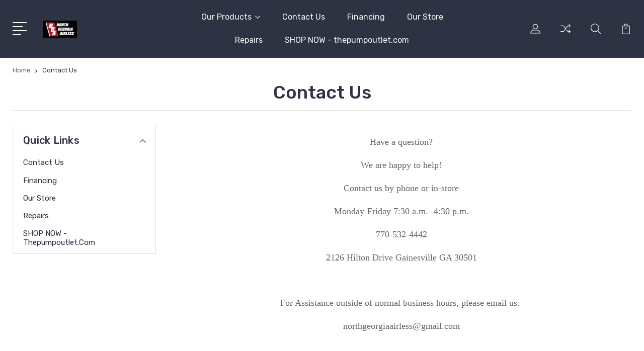

--- FILE ---
content_type: text/html; charset=UTF-8
request_url: https://www.northgeorgiaairless.com/contact-us/
body_size: 8873
content:

<!DOCTYPE html>
<html class="no-js" lang="en">
    <head>
        <title>Contact Us</title>
        <link rel="dns-prefetch preconnect" href="https://cdn11.bigcommerce.com/s-9fc5e" crossorigin><link rel="dns-prefetch preconnect" href="https://fonts.googleapis.com/" crossorigin><link rel="dns-prefetch preconnect" href="https://fonts.gstatic.com/" crossorigin>
        <meta name="keywords" content="north georgia airless, ng airless, gainesville ga pressure washer store, pressure washer store, trailer builds,  power wash trailers,  commercial power washers, sodium hypochlorite, pressure washing chemicals, paint sprayers, paint sprayers for sale"><link rel='canonical' href='https://www.northgeorgiaairless.com/contact-us/' /><meta name='platform' content='bigcommerce.stencil' />
        
         

        <link href="https://cdn11.bigcommerce.com/s-9fc5e/product_images/default_favicon.ico" rel="shortcut icon">
        <meta name="viewport" content="width=device-width, initial-scale=1, maximum-scale=1">

        <script>
            document.documentElement.className = document.documentElement.className.replace('no-js', 'js');
        </script>

        <script>
            window.lazySizesConfig = window.lazySizesConfig || {};
            window.lazySizesConfig.loadMode = 1;
        </script>
        <script async src="https://cdn11.bigcommerce.com/s-9fc5e/stencil/3687e1c0-b928-013a-5bc3-2655e9005da0/dist/theme-bundle.head_async.js"></script>

        <link href="https://fonts.googleapis.com/css?family=Rubik:400,400i,300,300i,500,500i,700.700i,900,900i%7CRoboto:400,500,600,700,800,900%7CKarla:400%7CCaveat:400,700&display=swap" rel="stylesheet">
        <link data-stencil-stylesheet href="https://cdn11.bigcommerce.com/s-9fc5e/stencil/3687e1c0-b928-013a-5bc3-2655e9005da0/css/theme-f95093b0-72bb-013d-1a13-56fa05445667.css" rel="stylesheet">

        <!-- Start Tracking Code for analytics_googleanalytics -->

<meta name="google-site-verification" content="VZpeF1wNHXio_3Lz0ePccOgBnZ6V01WuPyJLiAZ17xk" /><script type="text/javascript">

  var _gaq = _gaq || [];
  _gaq.push(['_setAccount', 'UA-32661310-1']);
  _gaq.push(['_trackPageview']);

  (function() {
    var ga = document.createElement('script'); ga.type = 'text/javascript'; ga.async = true;
    ga.src = ('https:' == document.location.protocol ? 'https://ssl' : 'http://www') + '.google-analytics.com/ga.js';
    var s = document.getElementsByTagName('script')[0]; s.parentNode.insertBefore(ga, s);
  })();

</script>

<!-- End Tracking Code for analytics_googleanalytics -->


<script type="text/javascript">
var BCData = {};
</script>

<script nonce="">
(function () {
    var xmlHttp = new XMLHttpRequest();

    xmlHttp.open('POST', 'https://bes.gcp.data.bigcommerce.com/nobot');
    xmlHttp.setRequestHeader('Content-Type', 'application/json');
    xmlHttp.send('{"store_id":"281649","timezone_offset":"-5.0","timestamp":"2025-12-13T05:52:47.56930500Z","visit_id":"c02e66a9-71db-4896-b0b2-71fbe7b716e8","channel_id":1}');
})();
</script>


        
        
        
        
        
        
        

    </head>
    <body class="type-page">
        <svg data-src="https://cdn11.bigcommerce.com/s-9fc5e/stencil/3687e1c0-b928-013a-5bc3-2655e9005da0/img/icon-sprite.svg" class="icons-svg-sprite"></svg>
        <header class="header" sticky="true" role="banner">
  <div class="header-main">
  <div class="container">
    <div class="header-inner">
      <div class="header-left">
        <div class="desktop_mobile_menu">
          <a class="control-otherlinks" href="javascript:void(0);" onclick="">
            <span class="otherlinks-line-1"></span>
            <span class="otherlinks-line-2"></span>
            <span class="otherlinks-line-3"></span>
            <span class="otherlinks-line-4"></span>
          </a>
        </div>
        <div class="logo-block">
              <div class="header-logo header-logo--center">
                  <a href="https://www.northgeorgiaairless.com/">
            <div class="header-logo-image-container-custom">
                <img class="header-logo-image-custom" src="https://cdn11.bigcommerce.com/s-9fc5e/images/stencil/150x34/nga-logo-black-bg---full-color-2018_1697030264__94357.original.jpg" alt="North Georgia Airless" title="North Georgia Airless">
            </div>
</a>
              </div>
        </div>
      </div>

      <div class="header-center">
        <div class="navigation-menu" data-menu>
            <nav class="navPages">
  <ul class="navPages-list sf-menu" data-speed="0.8">




      <li class="navPages-item">
        <a class="navPages-action needsclick" href="/categories">Our Products <svg><use xlink:href="#icon-chevron-down"></use></svg></a>
        <ul>
            <li class="navPages-item  nav-arrow-roted">
              <!-- SECOND LEVEL STARTS -->
<a class="navPages-action" href="https://www.northgeorgiaairless.com/custom-builds/">
  <span class="nav-arrow"><svg class=""><use xlink:href="#icon-m-right"></use></svg></span>Custom Builds</a>
<!-- SECOND LEVEL ENDS -->
            </li>
            <li class="navPages-item  nav-arrow-roted">
              <!-- SECOND LEVEL STARTS -->
<a class="navPages-action" href="https://www.northgeorgiaairless.com/rentals-1/">
  <span class="nav-arrow"><svg class=""><use xlink:href="#icon-m-right"></use></svg></span>Rentals</a>
<!-- SECOND LEVEL ENDS -->
            </li>
            <li class="navPages-item  nav-arrow-roted">
              <!-- SECOND LEVEL STARTS -->
<a class="navPages-action" href="https://www.northgeorgiaairless.com/resources-and-videos/">
  <span class="nav-arrow"><svg class=""><use xlink:href="#icon-m-right"></use></svg></span>Resources And Videos</a>
<!-- SECOND LEVEL ENDS -->
            </li>
            <li class="navPages-item  nav-arrow-roted">
              <!-- SECOND LEVEL STARTS -->
<a class="navPages-action" href="https://www.northgeorgiaairless.com/softwash/">
  <span class="nav-arrow"><svg class=""><use xlink:href="#icon-m-right"></use></svg></span>Softwash </a>
<!-- SECOND LEVEL ENDS -->
            </li>
        </ul>
      </li>
           <li class="navPages-item navPages-item-page ">
             <!-- SECOND LEVEL STARTS -->
<a class="navPages-action" href="https://www.northgeorgiaairless.com/contact-us/">
  <span class="nav-arrow"><svg class=""><use xlink:href="#icon-m-right"></use></svg></span>Contact Us</a>
<!-- SECOND LEVEL ENDS -->
           </li>
           <li class="navPages-item navPages-item-page ">
             <!-- SECOND LEVEL STARTS -->
<a class="navPages-action" href="https://www.northgeorgiaairless.com/financing/">
  <span class="nav-arrow"><svg class=""><use xlink:href="#icon-m-right"></use></svg></span>Financing</a>
<!-- SECOND LEVEL ENDS -->
           </li>
           <li class="navPages-item navPages-item-page ">
             <!-- SECOND LEVEL STARTS -->
<a class="navPages-action" href="https://www.northgeorgiaairless.com/about-us/">
  <span class="nav-arrow"><svg class=""><use xlink:href="#icon-m-right"></use></svg></span>Our Store</a>
<!-- SECOND LEVEL ENDS -->
           </li>
           <li class="navPages-item navPages-item-page ">
             <!-- SECOND LEVEL STARTS -->
<a class="navPages-action" href="https://www.northgeorgiaairless.com/repairs/">
  <span class="nav-arrow"><svg class=""><use xlink:href="#icon-m-right"></use></svg></span>Repairs</a>
<!-- SECOND LEVEL ENDS -->
           </li>
           <li class="navPages-item navPages-item-page last-menu-item">
             <!-- SECOND LEVEL STARTS -->
<a class="navPages-action" href="http://www.thepumpoutlet.com">
  <span class="nav-arrow"><svg class=""><use xlink:href="#icon-m-right"></use></svg></span>SHOP NOW - thepumpoutlet.com</a>
<!-- SECOND LEVEL ENDS -->
           </li>
  </ul>
</nav>
        </div>
      </div>

      <div class="header-right">
          <nav class="navUser">
    <ul class="navUser-section navUser-section--alt account-section sf-menu">
      <li class="navUser-item navUser-item--account">
    <a class="navUser-action needsclick" href="/account.php">
      <svg><use xlink:href="#icon-user"></use></svg>
      <!-- <span>Account</span> -->
    </a>
    <ul class="navUser-section-sub section-sub-right">
        <li class="navUser-item">
          <a class="navUser-action needsclick" href="/login.php">
            <svg><use xlink:href="#icon-signout"></use></svg><span>Sign in</span>
          </a>
        </li>
        <li class="navUser-item">
          <a class="navUser-action needsclick" href="/login.php?action=create_account">
            <svg><use xlink:href="#icon-register"></use></svg><span>Register</span>
          </a>
        </li>


    </ul>
</li>

      <li class="navUser-item navUser-item-compare">
          <a class="navUser-action navUser-item--compare needsclick" title="Compare" href="/compare" data-compare-nav>
            <svg><use xlink:href="#icon-compare"></use></svg>
            <span class="countPill countPill--positive"></span>
          </a>
      </li>

      <li class="navUser-item navUser-search">
          <a class="navUser-action navUser-action--quickSearch" href="javascript:void(0);" data-search="quickSearch" aria-controls="quickSearch" aria-expanded="false"><svg class="search-icon"><use xlink:href="#icon-search"></use></svg> <svg class="search-close"><use xlink:href="#icon-close"></use></svg></a>
      </li>


      <li class="navUser-item navUser-item--cart">
          <a  class="navUser-action"
              data-cart-preview
              data-dropdown="cart-preview-dropdown"
              data-options="align:right"
              href="/cart.php">
              <span class="navUser-item-cartLabel">
                <svg><use xlink:href="#icon-cart"></use></svg>
              </span> <span class="countPill cart-quantity"></span>
          </a>
          <div class="dropdown-menu" id="cart-preview-dropdown" data-dropdown-content aria-hidden="true"></div>
      </li>
    </ul>

</nav>

<div class="dropdown dropdown--quickSearch" id="quickSearch" aria-hidden="true" tabindex="-1" data-prevent-quick-search-close>
    <form class="form" action="/search.php"  id="headerQuickSearchForm">
    <fieldset class="form-fieldset">
        <div class="form-field">
            <label class="is-srOnly" for="search_query">Search</label>
            <input class="form-input" data-search-quick name="search_query" id="search_query" data-error-message="Search field cannot be empty." placeholder="Search the store" autocomplete="off">
            <span class="search-icon-main" onclick="document.getElementById('headerQuickSearchForm').submit();"><svg class="search-icon"><use xlink:href="#icon-search"></use></svg></span>
        </div>
    </fieldset>
</form>
<section class="quickSearchResults" data-bind="html: results"></section>
</div>

<div id="headerSidebar" class="header-side-bar">
<div class="header-side-bar-inn">
  <div class="close">
    <a class="close-icon" href="javascript:void(0);"><svg><use xlink:href="#icon-close"></use></svg></a>
  </div>
  <div class="category headerSidebar-block">
    <h5 class="sidebarBlock-heading">Categories</h5>
    <ul class="navList navList-treeview">
            <li class="navPages-item">
              <!-- SECOND LEVEL STARTS -->
<a class="navPages-action" href="https://www.northgeorgiaairless.com/custom-builds/">
  <span class="nav-arrow"><svg class=""><use xlink:href="#icon-m-right"></use></svg></span>Custom Builds</a>
<!-- SECOND LEVEL ENDS -->
            </li>
            <li class="navPages-item">
              <!-- SECOND LEVEL STARTS -->
<a class="navPages-action" href="https://www.northgeorgiaairless.com/rentals-1/">
  <span class="nav-arrow"><svg class=""><use xlink:href="#icon-m-right"></use></svg></span>Rentals</a>
<!-- SECOND LEVEL ENDS -->
            </li>
            <li class="navPages-item">
              <!-- SECOND LEVEL STARTS -->
<a class="navPages-action" href="https://www.northgeorgiaairless.com/resources-and-videos/">
  <span class="nav-arrow"><svg class=""><use xlink:href="#icon-m-right"></use></svg></span>Resources And Videos</a>
<!-- SECOND LEVEL ENDS -->
            </li>
            <li class="navPages-item">
              <!-- SECOND LEVEL STARTS -->
<a class="navPages-action" href="https://www.northgeorgiaairless.com/softwash/">
  <span class="nav-arrow"><svg class=""><use xlink:href="#icon-m-right"></use></svg></span>Softwash </a>
<!-- SECOND LEVEL ENDS -->
            </li>
    </ul>
  </div>
  <div class="webpages headerSidebar-block">
    <h5 class="sidebarBlock-heading">Quick Links</h5>
    <ul class="navList navList-treeview">
           <li class="navPages-item navPages-item-page">
             <!-- SECOND LEVEL STARTS -->
<a class="navPages-action" href="https://www.northgeorgiaairless.com/contact-us/">
  <span class="nav-arrow"><svg class=""><use xlink:href="#icon-m-right"></use></svg></span>Contact Us</a>
<!-- SECOND LEVEL ENDS -->
           </li>
           <li class="navPages-item navPages-item-page">
             <!-- SECOND LEVEL STARTS -->
<a class="navPages-action" href="https://www.northgeorgiaairless.com/financing/">
  <span class="nav-arrow"><svg class=""><use xlink:href="#icon-m-right"></use></svg></span>Financing</a>
<!-- SECOND LEVEL ENDS -->
           </li>
           <li class="navPages-item navPages-item-page">
             <!-- SECOND LEVEL STARTS -->
<a class="navPages-action" href="https://www.northgeorgiaairless.com/about-us/">
  <span class="nav-arrow"><svg class=""><use xlink:href="#icon-m-right"></use></svg></span>Our Store</a>
<!-- SECOND LEVEL ENDS -->
           </li>
           <li class="navPages-item navPages-item-page">
             <!-- SECOND LEVEL STARTS -->
<a class="navPages-action" href="https://www.northgeorgiaairless.com/repairs/">
  <span class="nav-arrow"><svg class=""><use xlink:href="#icon-m-right"></use></svg></span>Repairs</a>
<!-- SECOND LEVEL ENDS -->
           </li>
           <li class="navPages-item navPages-item-page">
             <!-- SECOND LEVEL STARTS -->
<a class="navPages-action" href="http://www.thepumpoutlet.com">
  <span class="nav-arrow"><svg class=""><use xlink:href="#icon-m-right"></use></svg></span>SHOP NOW - thepumpoutlet.com</a>
<!-- SECOND LEVEL ENDS -->
           </li>
    </ul>
  </div>
    <div class="brand headerSidebar-block">
      <h5 class="sidebarBlock-heading">Popular Brands</h5>
      <ul class="navList navList-treeview">
              <li class="navPages-item">
                  <a class="navPages-action" href="https://www.northgeorgiaairless.com/brands/Pressure-Pro.html">
                    <span class="nav-arrow"><svg class=""><use xlink:href="#icon-m-right"></use></svg></span>
                    Pressure Pro
                  </a>
              </li>
              <li class="navPages-item">
                  <a class="navPages-action" href="https://www.northgeorgiaairless.com/brands/Mi%252dT%252dM.html">
                    <span class="nav-arrow"><svg class=""><use xlink:href="#icon-m-right"></use></svg></span>
                    Mi-T-M
                  </a>
              </li>
              <li class="navPages-item">
                  <a class="navPages-action" href="https://www.northgeorgiaairless.com/titan-products/">
                    <span class="nav-arrow"><svg class=""><use xlink:href="#icon-m-right"></use></svg></span>
                    Titan Products
                  </a>
              </li>
      </ul>
    </div>
</div>

</div>
      </div>
    </div>
  </div>
</div>
  <div class="mobile-search">
    <div class="container">
      <form class="form" action="/search.php"  id="mobileQuickSearchForm">
    <fieldset class="form-fieldset">
        <div class="form-field">
            <label class="is-srOnly" for="search_query">Search</label>
            <input class="form-input" data-search-quick name="search_query" id="search_query" data-error-message="Search field cannot be empty." placeholder="Search the store" autocomplete="off">
            <span class="search-icon-main" onclick="document.getElementById('mobileQuickSearchForm').submit();"><svg class="search-icon"><use xlink:href="#icon-search"></use></svg></span>
        </div>
    </fieldset>
</form>
<section class="quickSearchResults" data-bind="html: results"></section>
    </div>
  </div>
</header>
<div data-content-region="header_bottom--global"></div>
<div data-content-region="header_bottom"></div>
        <div class="body" data-currency-code="USD">
     
    <div class="container">
        
<ul class="breadcrumbs" itemscope itemtype="http://schema.org/BreadcrumbList">
            <li class="breadcrumb " itemprop="itemListElement" itemscope itemtype="http://schema.org/ListItem">
                    <a href="https://www.northgeorgiaairless.com/" class="breadcrumb-label" itemprop="item"><span itemprop="name">Home</span></a>
                <meta itemprop="position" content="1" />
            </li>
            <li class="breadcrumb is-active" itemprop="itemListElement" itemscope itemtype="http://schema.org/ListItem">
                    <meta itemprop="item" content="https://www.northgeorgiaairless.com/contact-us/">
                    <span class="breadcrumb-label" itemprop="name">Contact Us</span>
                <meta itemprop="position" content="2" />
            </li>
</ul>

    <h1 class="page-heading">Contact Us</h1>

<main class="page">

      <aside class="page-sidebar">
        
<div class="sidebarBlock page-sidebar-block">
  <h5 class="sidebarBlock-heading sidebar-toggle-title">Quick Links
    <div class="accordion-navigation-actions">
        <svg class="down"><use xlink:href="#icon-keyboard-arrow-down"></use></svg>
        <svg class="up"><use xlink:href="#icon-keyboard-arrow-up"></use></svg>
    </div>
  </h5>
  <ul class="navList navList-treeview sidebar-toggle-content">
        <li class="navList-item"><!-- SECOND LEVEL STARTS -->
<a class="navPages-action" href="https://www.northgeorgiaairless.com/contact-us/">
  <span class="nav-arrow"><svg class=""><use xlink:href="#icon-m-right"></use></svg></span>Contact Us</a>
<!-- SECOND LEVEL ENDS -->
</li>
        <li class="navList-item"><!-- SECOND LEVEL STARTS -->
<a class="navPages-action" href="https://www.northgeorgiaairless.com/financing/">
  <span class="nav-arrow"><svg class=""><use xlink:href="#icon-m-right"></use></svg></span>Financing</a>
<!-- SECOND LEVEL ENDS -->
</li>
        <li class="navList-item"><!-- SECOND LEVEL STARTS -->
<a class="navPages-action" href="https://www.northgeorgiaairless.com/about-us/">
  <span class="nav-arrow"><svg class=""><use xlink:href="#icon-m-right"></use></svg></span>Our Store</a>
<!-- SECOND LEVEL ENDS -->
</li>
        <li class="navList-item"><!-- SECOND LEVEL STARTS -->
<a class="navPages-action" href="https://www.northgeorgiaairless.com/repairs/">
  <span class="nav-arrow"><svg class=""><use xlink:href="#icon-m-right"></use></svg></span>Repairs</a>
<!-- SECOND LEVEL ENDS -->
</li>
        <li class="navList-item"><!-- SECOND LEVEL STARTS -->
<a class="navPages-action" href="http://www.thepumpoutlet.com">
  <span class="nav-arrow"><svg class=""><use xlink:href="#icon-m-right"></use></svg></span>SHOP NOW - thepumpoutlet.com</a>
<!-- SECOND LEVEL ENDS -->
</li>
  </ul>
</div>
      </aside>

    

    <div class="page-content page-content--centered">

        <div data-content-region="page_builder_content"></div>

            <p><p style="text-align: center;"><span style="font-family: georgia, palatino; font-size: large;">Have a question?</span></p>
<p style="text-align: center;"><span style="font-family: georgia, palatino; font-size: large;">We are happy to help!</span></p>
<p style="text-align: center;"><span style="font-family: georgia, palatino; font-size: large;">Contact us by phone or in-store</span></p>
<p style="text-align: center;"><span style="font-family: georgia, palatino; font-size: large;">Monday-Friday 7:30 a.m. -4:30 p.m.</span></p>
<p style="text-align: center;"><span style="font-family: georgia, palatino; font-size: large;">770-532-4442</span></p>
<p style="text-align: center;"><span style="font-family: georgia, palatino; font-size: large;">2126 Hilton Drive Gainesville GA 30501</span></p>
<p style="text-align: center;">&nbsp;</p>
<p style="text-align: center;"><span style="font-family: georgia, palatino; font-size: large;">For Assistance outside of normal business hours, please email us.&nbsp;</span></p>
<p style="text-align: center;"><span style="font-family: georgia, palatino; font-size: large;">northgeorgiaairless@gmail.com</span></p>
<p style="text-align: center;">&nbsp;</p>
<p style="text-align: center;"><span style="font-family: georgia, palatino; font-size: large;">If you are interested in products, visit our online store.</span></p>
<p style="text-align: center;"><span style="font-family: georgia, palatino; font-size: large;">Please note that we do have many more items available that are not online.&nbsp;</span></p>
<p style="text-align: center;"><span style="font-family: georgia, palatino; font-size: large;">We do offer discounts for local pick-up items.&nbsp;</span></p>
<p style="text-align: center;">&nbsp;</p>
<p style="text-align: center;"><a href="http://www.thepumpoutlet.com"><span style="font-family: georgia, palatino; font-size: large;">www.thepumpoutlet.com</span></a></p></p>            
    </div>

</main>


    </div>
    <div id="modal" class="modal" data-reveal data-prevent-quick-search-close>
    <a href="#" class="modal-close" aria-label="Close" role="button">
        <span aria-hidden="true">&#215;</span>
    </a>
    <div class="modal-content"></div>
    <div class="loadingOverlay"></div>
</div>
    <div id="alert-modal" class="modal modal--alert modal--small" data-reveal data-prevent-quick-search-close>
    <div class="swal2-icon swal2-error swal2-animate-error-icon"><span class="swal2-x-mark swal2-animate-x-mark"><span class="swal2-x-mark-line-left"></span><span class="swal2-x-mark-line-right"></span></span></div>

    <div class="modal-content"></div>

    <div class="button-container-custom m-t-20"><button type="button" class="confirm button" data-reveal-close>OK</button></div>
</div>
</div>
        

<footer class="footer" role="contentinfo">
        <div class="footer-info-inn">
      <div class="container">
          <section class="footer-info">
              <article class="footer-info-col footer-info-col--small footer-store-info" data-section-type="storeInfo">
                    <p><svg><use xlink:href="#icon-location"></use></svg><span>2126 Hilton Drive<br>
Gainesville GA 30501</span></p>
                    <p><svg><use xlink:href="#icon-call"></use></svg><a href="tel:7705324442">7705324442</a></p>
              </article>
                <article class="footer-info-col footer-info-col--small" data-section-type="footer-webPages">
                  <div class="footer-info--col-inn">
                    <h5 class="footer-info-heading footer-toggle-title">Quick Links
                      <svg class="down"><use xlink:href="#icon-keyboard-arrow-down"></use></svg>
                    </h5>
                    <div class="footer-toggle-content">
                      <ul class="footer-info-list">
                                <li>
                                    <a href="https://www.northgeorgiaairless.com/contact-us/">Contact Us</a>
                                </li>
                                <li>
                                    <a href="https://www.northgeorgiaairless.com/financing/">Financing</a>
                                </li>
                                <li>
                                    <a href="https://www.northgeorgiaairless.com/about-us/">Our Store</a>
                                </li>
                                <li>
                                    <a href="https://www.northgeorgiaairless.com/repairs/">Repairs</a>
                                </li>
                                <li>
                                    <a href="http://www.thepumpoutlet.com">SHOP NOW - thepumpoutlet.com</a>
                                </li>
                      </ul>
                    </div>
                  </div>
                </article>
              <article class="footer-info-col footer-info-col--small" data-section-type="footer-categories">
                <div class="footer-info--col-inn">
                  <h5 class="footer-info-heading footer-toggle-title">Categories
                    <svg class="down"><use xlink:href="#icon-keyboard-arrow-down"></use></svg>
                  </h5>
                  <div class="footer-toggle-content">
                    <ul class="footer-info-list">
                              <li>
                                  <a href="https://www.northgeorgiaairless.com/custom-builds/">Custom Builds</a>
                              </li>
                              <li>
                                  <a href="https://www.northgeorgiaairless.com/rentals-1/">Rentals</a>
                              </li>
                              <li>
                                  <a href="https://www.northgeorgiaairless.com/resources-and-videos/">Resources And Videos</a>
                              </li>
                              <li>
                                  <a href="https://www.northgeorgiaairless.com/softwash/">Softwash </a>
                              </li>
                        <li class="view-all"><a href="/categories">View All</a></li>
                    </ul>
                  </div>
                </div>
              </article>
          </section>

        <div class="footer-mid-section">
            <article class="footer-info-col
                footer-info-col--social
                footer-info-col--left"
                data-section-type="footer-webPages">
                    <h5 class="footer-info-heading">Connect With Us</h5>
                        <ul class="socialLinks socialLinks--alt">
            <li class="socialLinks-item">
                <a class="icon icon--facebook" href="https://www.facebook.com/North-Georgia-Airless" target="_blank">
                    <svg><use xlink:href="#icon-facebook" /></svg>
                </a>
            </li>
    </ul>
            </article>
            <article class="footer-info-col footer-info-newsletter" data-section-type="newsletterSubscription">
              <div class="footer-info-newsletter-inn">
                    <h5 class="footer-info-heading">Sign Up for our Newsletter</h5>
<p> </p>

<form class="form" action="/subscribe.php" method="post" data-error-message="Please enter correct email">
    <fieldset class="form-fieldset">
        <input type="hidden" name="action" value="subscribe">
        <input type="hidden" name="nl_first_name" value="bc">
        <input type="hidden" name="check" value="1">
        <div class="form-field1 form-field-custom">
            <label class="form-label is-srOnly" for="nl_email">Email Address</label>
            <div class="form-prefixPostfix wrap subscribeFormContent">
                <input class="form-input" id="nl_email" name="nl_email" type="email" value="" placeholder="Join our Newsletter...">
                <input class="button button--primary form-prefixPostfix-button--postfix" type="submit" value="submit">
            </div>
        </div>
    </fieldset>
</form>
              </div>
            </article>
          <article class="footer-info-col footer-info-col--payment">
          </article>
        </div>
      </div>
    </div>
    <div class="footer-bar">
      <div class="container">
        <div class="footer-bar-inn">
            <div class="footer-copyright">
                <p class="powered-by">
                    <span>&copy; 2025</span>
                    <span class="theme-color">North Georgia Airless</span> <span class="line">|</span>
                    <a class="site-map" href="/sitemap.php">Sitemap</a>
                </p>
            </div>
        </div>
      </div>
    </div>
    <div data-content-region="ssl_site_seal--global"></div>
</footer>

        <script>window.__webpack_public_path__ = "https://cdn11.bigcommerce.com/s-9fc5e/stencil/3687e1c0-b928-013a-5bc3-2655e9005da0/dist/";</script>
        <script src="https://cdn11.bigcommerce.com/s-9fc5e/stencil/3687e1c0-b928-013a-5bc3-2655e9005da0/dist/theme-bundle.main.js"></script>
        <script>
            window.stencilBootstrap("page", "{\"themeSettings\":{\"optimizedCheckout-formChecklist-color\":\"#333333\",\"homepage_new_products_column_count\":4,\"card--alternate-color--hover\":\"#ffffff\",\"optimizedCheckout-colorFocus\":\"#4496f6\",\"fontSize-root\":14,\"show_accept_amex\":false,\"optimizedCheckout-buttonPrimary-borderColorDisabled\":\"transparent\",\"homepage_top_products_count\":12,\"paymentbuttons-paypal-size\":\"responsive\",\"optimizedCheckout-buttonPrimary-backgroundColorActive\":\"#000000\",\"brandpage_products_per_page\":12,\"color-secondaryDarker\":\"#cccccc\",\"navUser-color\":\"#f6f6f6\",\"color-textBase--active\":\"#888888\",\"footer-time\":\"\",\"social_icon_placement_bottom\":\"bottom_left\",\"show_powered_by\":false,\"show_accept_amazonpay\":false,\"UspTextSecond\":\"\",\"home-promotional-banner\":false,\"fontSize-h4\":20,\"checkRadio-borderColor\":\"#dfdfdf\",\"category-menu-name\":\"Our Products\",\"color-primaryDarker\":\"#333333\",\"optimizedCheckout-buttonPrimary-colorHover\":\"#ffffff\",\"brand_size\":\"271x271\",\"optimizedCheckout-logo-position\":\"left\",\"UspImageFirst\":\"\",\"optimizedCheckout-discountBanner-backgroundColor\":\"#e5e5e5\",\"color-textLink--hover\":\"#888888\",\"UspImageThird\":\"\",\"pdp-sale-price-label\":\"Now:\",\"optimizedCheckout-buttonSecondary-backgroundColorHover\":\"#f5f5f5\",\"optimizedCheckout-headingPrimary-font\":\"Google_Rubik_400\",\"logo_size\":\"150x34\",\"UspTitleFirst\":\"\",\"UspTextFour\":\"\",\"optimizedCheckout-formField-backgroundColor\":\"#ffffff\",\"footer-backgroundColor\":\"#ffffff\",\"navPages-color\":\"#f6f6f6\",\"bannerlinkfirst\":\"\",\"productpage_reviews_count\":9,\"optimizedCheckout-step-borderColor\":\"#dddddd\",\"show_accept_paypal\":false,\"paymentbuttons-paypal-label\":\"checkout\",\"CustomerViewSubTitle\":\"\",\"paymentbuttons-paypal-shape\":\"pill\",\"optimizedCheckout-discountBanner-textColor\":\"#333333\",\"optimizedCheckout-backgroundImage-size\":\"1000x400\",\"pdp-retail-price-label\":\"MSRP:\",\"optimizedCheckout-buttonPrimary-font\":\"Google_Rubik_400\",\"carousel-dot-color\":\"#ffffff\",\"button--disabled-backgroundColor\":\"#cccccc\",\"blockquote-cite-font-color\":\"#999999\",\"optimizedCheckout-formField-shadowColor\":\"#e5e5e5\",\"categorypage_products_per_page\":12,\"container-fill-base\":\"#ffffff\",\"paymentbuttons-paypal-layout\":\"vertical\",\"homepage_featured_products_column_count\":4,\"button--default-color\":\"#2e3344\",\"UspTitleSecond\":\"\",\"pace-progress-backgroundColor\":\"#999999\",\"color-textLink--active\":\"#888888\",\"optimizedCheckout-loadingToaster-backgroundColor\":\"#333333\",\"color-textHeading\":\"#2e3344\",\"show_accept_discover\":false,\"optimizedCheckout-formField-errorColor\":\"#d14343\",\"spinner-borderColor-dark\":\"#999999\",\"restrict_to_login\":false,\"input-font-color\":\"#666666\",\"select-bg-color\":\"#ffffff\",\"RelatedSubTitle\":\"\",\"UspTitleFour\":\"\",\"show_accept_mastercard\":false,\"color_text_product_sale_badges\":\"#ffffff\",\"optimizedCheckout-link-font\":\"Google_Rubik_400\",\"homepage_show_carousel_arrows\":true,\"carousel-arrow-bgColor\":\"#ffffff\",\"lazyload_mode\":\"lazyload+lqip\",\"carousel-title-color\":\"#ffffff\",\"color_hover_product_sale_badges\":\"#000000\",\"show_accept_googlepay\":false,\"homepage_new_products_count\":12,\"button--disabled-color\":\"#ffffff\",\"color-primaryDark\":\"#666666\",\"color-grey\":\"#999999\",\"body-font\":\"Google_Rubik_400,400i,300,300i,500,500i,700.700i,900,900i\",\"optimizedCheckout-step-textColor\":\"#ffffff\",\"selected-icon3\":\"SelectOne\",\"card--alternate-borderColor\":\"#ffffff\",\"optimizedCheckout-buttonPrimary-borderColorActive\":\"transparent\",\"navPages-subMenu-backgroundColor\":\"#e5e5e5\",\"button--primary-backgroundColor\":\"#2e3344\",\"optimizedCheckout-formField-borderColor\":\"#cccccc\",\"footer-email\":\"\",\"checkRadio-color\":\"#2e3344\",\"show_product_dimensions\":false,\"optimizedCheckout-link-color\":\"#476bef\",\"card-figcaption-button-background\":\"#2e3344\",\"icon-color-hover\":\"#888888\",\"button--default-borderColor\":\"#2e3344\",\"optimizedCheckout-headingSecondary-font\":\"Google_Rubik_400\",\"headings-font\":\"Google_Rubik_500\",\"label-backgroundColor\":\"#cccccc\",\"button--primary-backgroundColorHover\":\"#ffffff\",\"BlogSubTitle\":\"Read Our Blog\",\"pdp-non-sale-price-label\":\"Was:\",\"button--disabled-borderColor\":\"transparent\",\"label-color\":\"#ffffff\",\"optimizedCheckout-headingSecondary-color\":\"#333333\",\"select-arrow-color\":\"#888888\",\"footer-logo\":\"\",\"logo_fontSize\":28,\"alert-backgroundColor\":\"#ffffff\",\"optimizedCheckout-logo-size\":\"250x100\",\"default_image_brand\":\"img/noImage.jpg\",\"card-title-color\":\"#2e3344\",\"body-second-font\":\"Google_Roboto_400,500,600,700,800,900\",\"product_list_display_mode\":\"grid\",\"fontSize-h5\":15,\"optimizedCheckout-link-hoverColor\":\"#002fe1\",\"NewSubTitle\":\"\",\"product_size\":\"558x558\",\"paymentbuttons-paypal-color\":\"gold\",\"homepage_show_carousel\":true,\"optimizedCheckout-body-backgroundColor\":\"#ffffff\",\"carousel-arrow-borderColor\":\"#ffffff\",\"button--default-borderColorActive\":\"#2e3344\",\"header-backgroundColor\":\"#2e3344\",\"paymentbuttons-paypal-tagline\":false,\"color-greyDarkest\":\"#000000\",\"color_badge_product_sale_badges\":\"#61ca70\",\"price_ranges\":true,\"productpage_videos_count\":8,\"color-greyDark\":\"#666666\",\"optimizedCheckout-buttonSecondary-borderColorHover\":\"#999999\",\"optimizedCheckout-discountBanner-iconColor\":\"#333333\",\"optimizedCheckout-buttonSecondary-borderColor\":\"#cccccc\",\"optimizedCheckout-loadingToaster-textColor\":\"#ffffff\",\"optimizedCheckout-buttonPrimary-colorDisabled\":\"#ffffff\",\"optimizedCheckout-formField-placeholderColor\":\"#999999\",\"navUser-color-hover\":\"#ffffff\",\"icon-ratingFull\":\"#2e3344\",\"default_image_gift_certificate\":\"img/GiftCertificate.png\",\"color-textBase--hover\":\"#888888\",\"color-errorLight\":\"#ffdddd\",\"UspTextThird\":\"\",\"social_icon_placement_top\":false,\"blog_size\":\"400x400\",\"UspImageFour\":\"\",\"bannerlinkthird\":\"\",\"shop_by_price_visibility\":true,\"optimizedCheckout-buttonSecondary-colorActive\":\"#000000\",\"color-warningLight\":\"#fffdea\",\"show_product_weight\":true,\"show_instaram\":false,\"optimizedCheckout-orderSummary-backgroundColor\":\"#ffffff\",\"button--default-colorActive\":\"#ffffff\",\"color-info\":\"#666666\",\"UspImageSecond\":\"\",\"FeaturedSubTitle\":\"\",\"optimizedCheckout-formChecklist-backgroundColorSelected\":\"#f5f5f5\",\"footer-font-color\":\"#666666\",\"show_product_quick_view\":true,\"button--default-borderColorHover\":\"#2e3344\",\"card--alternate-backgroundColor\":\"#ffffff\",\"hide_content_navigation\":false,\"pdp-price-label\":\"\",\"show_copyright_footer\":true,\"swatch_option_size\":\"34x34\",\"optimizedCheckout-orderSummary-borderColor\":\"#dddddd\",\"optimizedCheckout-show-logo\":\"none\",\"carousel-description-color\":\"#ffffff\",\"selected-icon2\":\"SelectOne\",\"stencil-primary-color\":\"#2e3344\",\"optimizedCheckout-formChecklist-backgroundColor\":\"#ffffff\",\"fontSize-h2\":25,\"optimizedCheckout-step-backgroundColor\":\"#757575\",\"optimizedCheckout-headingPrimary-color\":\"#333333\",\"subcategory\":true,\"color-textBase\":\"#333333\",\"color-warning\":\"#f1a500\",\"instagramKey\":\"\",\"selected-icon4\":\"SelectOne\",\"productgallery_size\":\"338x338\",\"alert-color\":\"#333333\",\"shop_by_brand_show_footer\":false,\"card-figcaption-button-color\":\"#ffffff\",\"searchpage_products_per_page\":12,\"color-textSecondary--active\":\"#888888\",\"bannerlinkfour\":\"\",\"optimizedCheckout-formField-inputControlColor\":\"#476bef\",\"optimizedCheckout-contentPrimary-color\":\"#333333\",\"optimizedCheckout-buttonSecondary-font\":\"Google_Karla_400\",\"storeName-color\":\"#ffffff\",\"optimizedCheckout-backgroundImage\":\"\",\"form-label-font-color\":\"#666666\",\"color-greyLightest\":\"#e5e5e5\",\"optimizedCheckout-header-backgroundColor\":\"#2e3344\",\"productpage_related_products_count\":10,\"optimizedCheckout-buttonSecondary-backgroundColorActive\":\"#e5e5e5\",\"color-textLink\":\"#333333\",\"color-greyLighter\":\"#cccccc\",\"color-secondaryDark\":\"#e5e5e5\",\"fontSize-h6\":13,\"paymentbuttons-paypal-fundingicons\":false,\"carousel-arrow-color\":\"#2e3344\",\"productpage_similar_by_views_count\":10,\"TopSubTitle\":\"\",\"instagramtitle\":\"\",\"loadingOverlay-backgroundColor\":\"#ffffff\",\"optimizedCheckout-buttonPrimary-color\":\"#ffffff\",\"input-bg-color\":\"#ffffff\",\"navPages-subMenu-separatorColor\":\"#cccccc\",\"navPages-color-hover\":\"#ffffff\",\"color-infoLight\":\"#dfdfdf\",\"selected-icon1\":\"SelectOne\",\"product_sale_badges\":\"topleft\",\"default_image_product\":\"img/noImage.jpg\",\"navUser-dropdown-borderColor\":\"#dfdfdf\",\"optimizedCheckout-buttonPrimary-colorActive\":\"#ffffff\",\"color-greyMedium\":\"#888888\",\"footer-info-heading-color\":\"#2e3344\",\"optimizedCheckout-formChecklist-borderColor\":\"#cccccc\",\"fontSize-h1\":28,\"homepage_featured_products_count\":12,\"color-greyLight\":\"#999999\",\"optimizedCheckout-logo\":\"\",\"icon-ratingEmpty\":\"#c8c8c8\",\"show_product_details_tabs\":true,\"icon-color\":\"#8e8e8e\",\"overlay-backgroundColor\":\"#333333\",\"input-border-color-active\":\"#999999\",\"hide_contact_us_page_heading\":false,\"container-fill-dark\":\"#f4f4f4\",\"button--primary-color\":\"#ffffff\",\"footer-font-hover-color\":\"#2e3344\",\"optimizedCheckout-buttonPrimary-borderColorHover\":\"transparent\",\"show_usp\":0,\"color-successLight\":\"#d5ffd8\",\"UspTextFirst\":\"\",\"bannerimagesecond\":\"\",\"optimizedCheckout-buttonPrimary-backgroundColorDisabled\":\"#cccccc\",\"color-greyDarker\":\"#333333\",\"show_product_quantity_box\":true,\"color-success\":\"#008a06\",\"optimizedCheckout-header-borderColor\":\"#dddddd\",\"zoom_size\":\"1280x1280\",\"color-white\":\"#ffffff\",\"productview_thumb_size\":\"90x90\",\"fontSize-h3\":22,\"spinner-borderColor-light\":\"#ffffff\",\"EnableProductCompare\":true,\"optimizedCheckout-buttonSecondary-backgroundColor\":\"#ffffff\",\"bannerimagefour\":\"\",\"carousel-bgColor\":\"#ffffff\",\"carousel-dot-color-active\":\"#2e3344\",\"input-border-color\":\"#dfdfdf\",\"optimizedCheckout-buttonPrimary-backgroundColor\":\"#333333\",\"color-secondary\":\"#ffffff\",\"button--primary-backgroundColorActive\":\"#ffffff\",\"color-textSecondary--hover\":\"#888888\",\"color-whitesBase\":\"#e5e5e5\",\"body-bg\":\"#ffffff\",\"dropdown--quickSearch-backgroundColor\":\"#ffffff\",\"optimizedCheckout-contentSecondary-font\":\"Google_Rubik_400\",\"navUser-dropdown-backgroundColor\":\"#ffffff\",\"color-primary\":\"#888888\",\"optimizedCheckout-contentPrimary-font\":\"Google_Rubik_400\",\"supported_card_type_icons\":[\"american_express\",\"diners\",\"discover\",\"mastercard\",\"visa\"],\"bannerimagefirst\":\"\",\"navigation_design\":\"simple\",\"optimizedCheckout-formField-textColor\":\"#333333\",\"color-black\":\"#ffffff\",\"homepage_top_products_column_count\":4,\"bannerimagethird\":\"\",\"hide_page_heading\":false,\"optimizedCheckout-buttonSecondary-colorHover\":\"#333333\",\"hide_breadcrumbs\":false,\"headernavigation\":\"navboth\",\"button--primary-colorActive\":\"#2e3344\",\"homepage_stretch_carousel_images\":false,\"optimizedCheckout-contentSecondary-color\":\"#757575\",\"card-title-color-hover\":\"#888888\",\"applePay-button\":\"black\",\"thumb_size\":\"100x100\",\"optimizedCheckout-buttonPrimary-borderColor\":\"#cccccc\",\"navUser-indicator-backgroundColor\":\"#ffffff\",\"optimizedCheckout-buttonSecondary-borderColorActive\":\"#757575\",\"hide_blog_page_heading\":false,\"body-third-font\":\"Google_Caveat_400,700\",\"optimizedCheckout-header-textColor\":\"#333333\",\"hide_category_page_heading\":false,\"optimizedCheckout-show-backgroundImage\":false,\"bannerlinksecond\":\"\",\"color-primaryLight\":\"#999999\",\"UspTitleThird\":\"\",\"show_accept_visa\":false,\"logo-position\":\"center\",\"show_product_reviews_tabs\":true,\"carousel-dot-bgColor\":\"#ffffff\",\"optimizedCheckout-form-textColor\":\"#666666\",\"optimizedCheckout-buttonSecondary-color\":\"#333333\",\"button--icon-svg-color\":\"#666666\",\"alert-color-alt\":\"#ffffff\",\"sticky-header\":true,\"button--default-colorHover\":\"#ffffff\",\"checkRadio-backgroundColor\":\"#ffffff\",\"optimizedCheckout-buttonPrimary-backgroundColorHover\":\"#666666\",\"input-disabled-bg\":\"#ffffff\",\"dropdown--wishList-backgroundColor\":\"#ffffff\",\"container-border-global-color-base\":\"#dfdfdf\",\"productthumb_size\":\"100x100\",\"button--primary-colorHover\":\"#2e3344\",\"color-error\":\"#cc4749\",\"homepage_blog_posts_count\":3,\"color-textSecondary\":\"#333333\",\"gallery_size\":\"300x300\",\"show_powered_by_bigcommerce\":false},\"genericError\":\"Oops! Something went wrong.\",\"maintenanceMode\":[],\"urls\":{\"home\":\"https://www.northgeorgiaairless.com/\",\"account\":{\"index\":\"/account.php\",\"orders\":{\"all\":\"/account.php?action=order_status\",\"completed\":\"/account.php?action=view_orders\",\"save_new_return\":\"/account.php?action=save_new_return\"},\"update_action\":\"/account.php?action=update_account\",\"returns\":\"/account.php?action=view_returns\",\"addresses\":\"/account.php?action=address_book\",\"inbox\":\"/account.php?action=inbox\",\"send_message\":\"/account.php?action=send_message\",\"add_address\":\"/account.php?action=add_shipping_address\",\"wishlists\":{\"all\":\"/wishlist.php\",\"add\":\"/wishlist.php?action=addwishlist\",\"edit\":\"/wishlist.php?action=editwishlist\",\"delete\":\"/wishlist.php?action=deletewishlist\"},\"details\":\"/account.php?action=account_details\",\"recent_items\":\"/account.php?action=recent_items\"},\"brands\":\"https://www.northgeorgiaairless.com/brands/\",\"gift_certificate\":{\"purchase\":\"/giftcertificates.php\",\"redeem\":\"/giftcertificates.php?action=redeem\",\"balance\":\"/giftcertificates.php?action=balance\"},\"auth\":{\"login\":\"/login.php\",\"check_login\":\"/login.php?action=check_login\",\"create_account\":\"/login.php?action=create_account\",\"save_new_account\":\"/login.php?action=save_new_account\",\"forgot_password\":\"/login.php?action=reset_password\",\"send_password_email\":\"/login.php?action=send_password_email\",\"save_new_password\":\"/login.php?action=save_new_password\",\"logout\":\"/login.php?action=logout\"},\"product\":{\"post_review\":\"/postreview.php\"},\"cart\":\"/cart.php\",\"checkout\":{\"single_address\":\"/checkout\",\"multiple_address\":\"/checkout.php?action=multiple\"},\"rss\":{\"products\":{\"new\":\"/rss.php?type=rss\",\"new_atom\":\"/rss.php?type=atom\",\"popular\":\"/rss.php?action=popularproducts&type=rss\",\"popular_atom\":\"/rss.php?action=popularproducts&type=atom\",\"featured\":\"/rss.php?action=featuredproducts&type=rss\",\"featured_atom\":\"/rss.php?action=featuredproducts&type=atom\",\"search\":\"/rss.php?action=searchproducts&type=rss\",\"search_atom\":\"/rss.php?action=searchproducts&type=atom\"},\"blog\":\"/rss.php?action=newblogs&type=rss\",\"blog_atom\":\"/rss.php?action=newblogs&type=atom\"},\"contact_us_submit\":\"/pages.php?action=sendContactForm\",\"search\":\"/search.php\",\"compare\":\"/compare\",\"sitemap\":\"/sitemap.php\",\"subscribe\":{\"action\":\"/subscribe.php\"}},\"secureBaseUrl\":\"https://www.northgeorgiaairless.com\",\"cartId\":null,\"template\":\"pages/page\",\"compareRequireMessage\":\"At least 2 products are needed to make a valid comparison.\",\"NoItemToCompare\":\"There is no item to compare. Please select at least 2 products.\",\"CompareSuccessMessage\":\"Item Successfully added to comparison list.\",\"CompareAlreadyAdded\":\"Item already added for comparison.\",\"CompareLimitMessage\":\"You can't compare more than 4 items at a time. Please remove some items from your list.\",\"CompareNotFunction\":\"Product comparision is not functioning.\",\"CompareRemoveMessage\":\"Item Successfully removed from comparison list.\"}").load();
        </script>

        <script type="text/javascript" src="https://cdn11.bigcommerce.com/shared/js/csrf-protection-header-5eeddd5de78d98d146ef4fd71b2aedce4161903e.js"></script>
<script type="text/javascript" src="https://cdn11.bigcommerce.com/r-dfd8f93a07b3144d91cf662432ead450e78c6a47/javascript/visitor_stencil.js"></script>

    </body>
</html>
